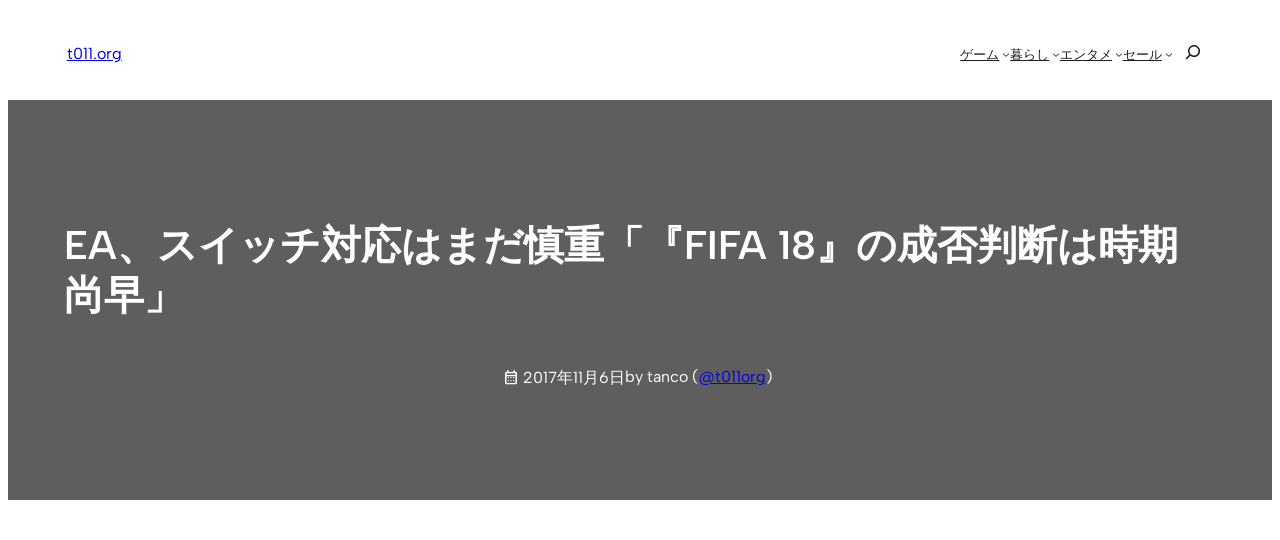

--- FILE ---
content_type: text/html; charset=utf-8
request_url: https://www.google.com/recaptcha/api2/aframe
body_size: 263
content:
<!DOCTYPE HTML><html><head><meta http-equiv="content-type" content="text/html; charset=UTF-8"></head><body><script nonce="-4Pg6YV7Dhs3dpyulcSSAg">/** Anti-fraud and anti-abuse applications only. See google.com/recaptcha */ try{var clients={'sodar':'https://pagead2.googlesyndication.com/pagead/sodar?'};window.addEventListener("message",function(a){try{if(a.source===window.parent){var b=JSON.parse(a.data);var c=clients[b['id']];if(c){var d=document.createElement('img');d.src=c+b['params']+'&rc='+(localStorage.getItem("rc::a")?sessionStorage.getItem("rc::b"):"");window.document.body.appendChild(d);sessionStorage.setItem("rc::e",parseInt(sessionStorage.getItem("rc::e")||0)+1);localStorage.setItem("rc::h",'1768821764865');}}}catch(b){}});window.parent.postMessage("_grecaptcha_ready", "*");}catch(b){}</script></body></html>